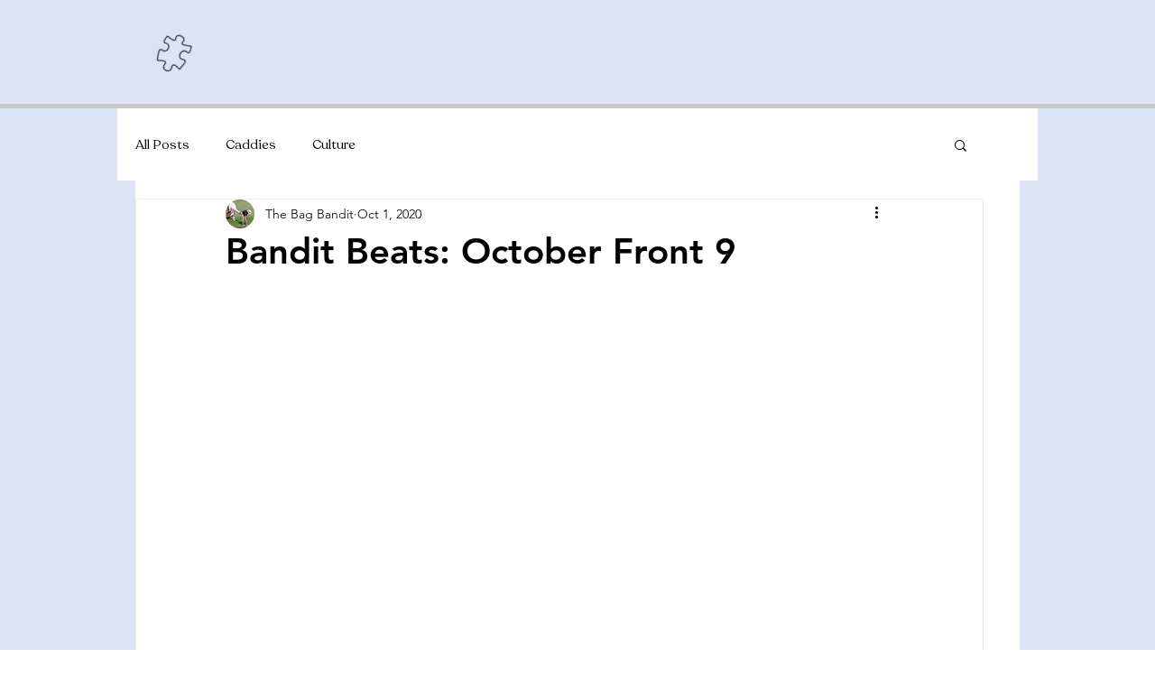

--- FILE ---
content_type: text/html; charset=utf-8
request_url: https://www.google.com/recaptcha/api2/aframe
body_size: 267
content:
<!DOCTYPE HTML><html><head><meta http-equiv="content-type" content="text/html; charset=UTF-8"></head><body><script nonce="RZLrZllWi95WyximNqWSPg">/** Anti-fraud and anti-abuse applications only. See google.com/recaptcha */ try{var clients={'sodar':'https://pagead2.googlesyndication.com/pagead/sodar?'};window.addEventListener("message",function(a){try{if(a.source===window.parent){var b=JSON.parse(a.data);var c=clients[b['id']];if(c){var d=document.createElement('img');d.src=c+b['params']+'&rc='+(localStorage.getItem("rc::a")?sessionStorage.getItem("rc::b"):"");window.document.body.appendChild(d);sessionStorage.setItem("rc::e",parseInt(sessionStorage.getItem("rc::e")||0)+1);localStorage.setItem("rc::h",'1769670091400');}}}catch(b){}});window.parent.postMessage("_grecaptcha_ready", "*");}catch(b){}</script></body></html>

--- FILE ---
content_type: text/plain
request_url: https://www.google-analytics.com/j/collect?v=1&_v=j102&a=570279191&t=pageview&_s=1&dl=https%3A%2F%2Fwww.thebagbandit.com%2Fpost%2Fbandit-beats-october-front-9&dp=%2Fpost%2Fbandit-beats-october-front-9&ul=en-us%40posix&dt=%2Fpost%2Fbandit-beats-october-front-9&sr=1280x720&vp=1280x720&_u=aEBAAEABAAAAACgCIAB~&jid=1813620866&gjid=1770166344&cid=674087724.1769670091&tid=UA-170816391-1&_gid=39587533.1769670091&_r=1&_slc=1&z=77770845
body_size: -451
content:
2,cG-EVH56GH84H